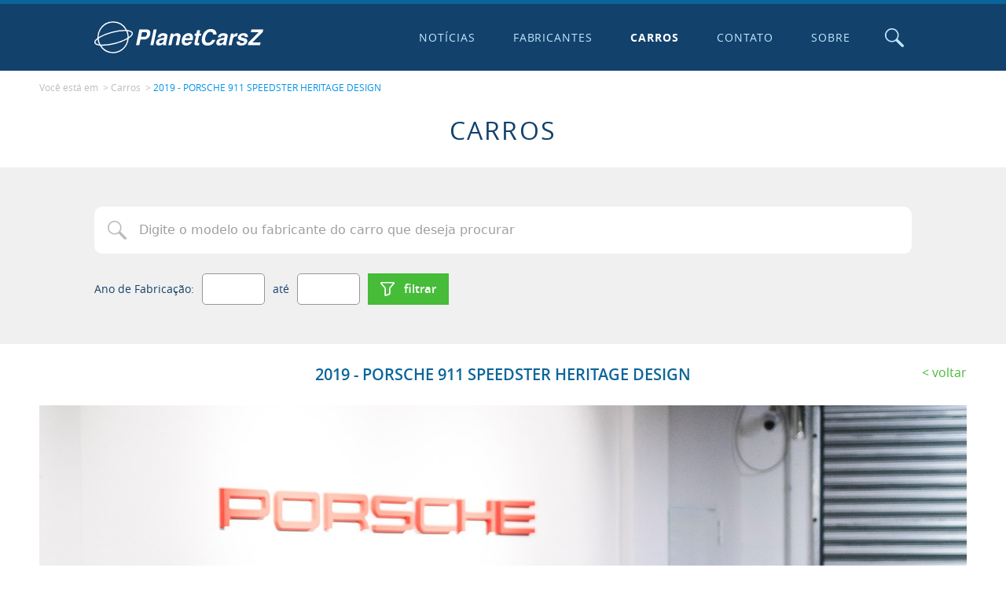

--- FILE ---
content_type: text/html; charset=utf-8
request_url: https://www.planetcarsz.com/carros/porsche-911-speedster-heritage-design-2019
body_size: 17448
content:

<!DOCTYPE html>
<html lang="pt-br">
<head>
  <link rel="stylesheet" href="/website/v1/_js/_libs/lightgallery/lightgallery-bundle.min.css">

  

<!-- Google tag (gtag.js) -->
<script async src="https://www.googletagmanager.com/gtag/js?id=G-GGF9X30PV1"></script>
<script>
  window.dataLayer = window.dataLayer || [];
  function gtag(){dataLayer.push(arguments);}
  gtag('js', new Date());

  gtag('config', 'G-GGF9X30PV1');
</script>

<script data-ad-client="ca-pub-1389087452816352" async src="https://pagead2.googlesyndication.com/pagead/js/adsbygoogle.js"></script>

<meta http-equiv="X-UA-Compatible" content="IE=edge">

<meta charset="UTF-8">

<meta name="viewport" content="width=device-width, initial-scale=1, shrink-to-fit=no">

<meta name="robots" content="index, follow">

<link rel="apple-touch-icon" sizes="180x180" href="/website/v1/_favicons/apple-touch-icon.png">
<link rel="icon" type="image/png" sizes="32x32" href="/website/v1/_favicons/favicon-32x32.png">
<link rel="icon" type="image/png" sizes="16x16" href="/website/v1/_favicons/favicon-16x16.png">
<link rel="manifest" href="/website/v1/_favicons/site.webmanifest">
<link rel="mask-icon" href="/website/v1/_favicons/safari-pinned-tab.svg" color="#0a659b">
<link rel="shortcut icon" href="/website/v1/favicon.ico">
<meta name="msapplication-TileColor" content="#0a659b">
<meta name="msapplication-config" content="/website/v1/_favicons/browserconfig.xml">
<meta name="theme-color" content="#0a659b">


<link rel="stylesheet" href="/website/v1/_css/main.min.css">


<script src="/website/v1/_js/_min/Core.min.js"></script>

<script>
  
  'use strict';
  Object.defineProperty(window, 'rootPath', { value: '/', writable: false });
  Object.defineProperty(window, 'redirectURL', { value: '', writable: false });
  Object.defineProperty(window, 'uinfo_iv', { value: 'qYQsRVqpC4rcknoP', writable: false });
  Object.defineProperty(window, 'uinfo_key', { value: 'wVFKBejaW6nxFuyZ', writable: false });

  Object.defineProperty(window, 'linkCarrosFabricacaoAnoInicialFinal', {
    value: '/carros-fabricados-de-{0}-ate-{1}',
    writable: false
  });

  Object.defineProperty(window, 'linkCarrosFabricacaoAnoExato', {
    value: '/carros-fabricados-em-{0}',
    writable: false
  });

  Object.defineProperty(window, 'linkCarrosFabricacaoAnoFinal', {
    value: '/carros-fabricados-ate-{0}',
    writable: false
  });

  Object.defineProperty(window, 'linkCarrosFabricacaoAnoInicial', {
    value: '/carros-fabricados-a-partir-de-{0}',
    writable: false
  });

  
  Object.defineProperty(window, 'linkCarros', {
    value: '/carros',
    writable: false
  });
  
</script>


  <title>2019 - PORSCHE 911 SPEEDSTER HERITAGE DESIGN | Fabricante PORSCHE | PlanetCarsZ</title>
  <meta name="description" content="Coincidindo com o 70&#186; anivers&#225;rio da Porsche, a marca alem&#227; lan&#231;ou uma edi&#231;&#227;o especial do seu carro mais emblem&#225;tico, o Porsche 911. Este modelo...">

  <meta property='og:title' content='2019 - PORSCHE 911 SPEEDSTER HERITAGE DESIGN | Fabricante PORSCHE | PlanetCarsZ'><meta property='og:type' content='website'><meta property='og:description' content='Coincidindo com o 70&#186; anivers&#225;rio da Porsche, a marca alem&#227; lan&#231;ou uma edi&#231;&#227;o especial do seu carro mais emblem&#225;tico, o Porsche 911. Este modelo...'><meta name='twitter:card' content='summary_large_image'><meta name='twitter:title' content='2019 - PORSCHE 911 SPEEDSTER HERITAGE DESIGN | Fabricante PORSCHE | PlanetCarsZ'><meta name='twitter:description' content='Coincidindo com o 70&#186; anivers&#225;rio da Porsche, a marca alem&#227; lan&#231;ou uma edi&#231;&#227;o especial do seu carro mais emblem&#225;tico, o Porsche 911. Este modelo...'><meta property='og:image' content='https://www.planetcarsz.com/assets/uploads/2021/03/PORSCHE 911 SPEEDSTER HERITAGE DESIGN 2019 01.jpg'><meta name='twitter:image' content='https://www.planetcarsz.com/assets/uploads/2021/03/PORSCHE 911 SPEEDSTER HERITAGE DESIGN 2019 01.jpg'><meta property='og:url' content='https://www.planetcarsz.com/carros/porsche-911-speedster-heritage-design-2019'><meta property='fb:app_id' content='972497696650262'>
  

  <script src="/website/v1/_js/_libs/lightgallery/lightgallery-bunde.min.js"></script>
  <script src="/website/v1/_js/_min/Gallery.min.js"></script>
</head>

<body class="body-carros--post body-carros">
  <svg xmlns="http://www.w3.org/2000/svg" xmlns:xlink="http://www.w3.org/1999/xlink" class="sr-only" version="1.1" aria-hidden="true">
  <symbol id="icon-circle-placeholder" viewBox="0 0 24 24">
    <circle cx="12" cy="12" r="12" />
  </symbol>

  <symbol id="icon-loading" viewBox="0 0 24 24">
    <path d="M12 0C5.383 0 0 5.383 0 12h2.49c0-5.244 4.266-9.51 9.51-9.51 5.245 0 9.511 4.266 9.511 9.51H24c0-6.617-5.383-12-12-12z" />
  </symbol>

  <symbol id="logo" viewBox="0 0 208 39">
    <path d="M23.127.248A19.253 19.253 0 006.49 9.773a19.26 19.26 0 00-2.615 10.489C.935 22.38-.379 24.413.095 26.195c.495 1.844 2.78 3.004 6.63 3.407a19.26 19.26 0 0016.351 9.15c10.092-.004 18.473-7.79 19.22-17.854 3.875-2.44 5.656-4.789 5.112-6.822-.518-1.937-3.016-3.115-7.224-3.459A19.25 19.25 0 0023.127.248zm-.145 1.402h.157a17.847 17.847 0 0115.382 8.873A63.296 63.296 0 0021.77 12.74a62.608 62.608 0 00-15.897 6.205c-.215.128-.398.257-.602.385A17.836 17.836 0 0118.59 2.238a17.98 17.98 0 014.392-.588zm120.6 7.762c-2.172 0-4.153.626-5.951 1.87-1.777 1.243-3.11 2.935-4.002 5.07-.907 2.134-1.361 4.227-1.361 6.271 0 2.204.612 3.921 1.84 5.148 1.227 1.212 2.936 1.817 5.124 1.817 2.189 0 4.136-.605 5.844-1.817 1.724-1.211 3.053-2.96 3.977-5.255h-4.004c-.48 1.174-1.158 2.07-2.028 2.695-.853.603-1.842.906-2.962.906-1.175 0-2.08-.356-2.721-1.066-.625-.731-.936-1.773-.936-3.123 0-1.244.24-2.571.721-3.975.48-1.404 1.201-2.6 2.162-3.576.977-.998 2.173-1.494 3.576-1.494 1.121 0 1.985.256 2.588.773.603.518.924 1.361.961 2.535h4.002l.027-.187.028-.373v-.188c0-1.174-.267-2.213-.801-3.12-.518-.908-1.296-1.618-2.348-2.136-1.03-.517-2.279-.775-3.736-.775zm-88.143.508l-4.082 19.16h4.002l1.47-6.912h4.694c1.404 0 2.68-.363 3.817-1.094a7.63 7.63 0 002.695-2.88 7.958 7.958 0 00.988-3.844c0-1.425-.427-2.518-1.28-3.282-.855-.763-2.003-1.148-3.444-1.148h-8.86zm17.614 0l-4.084 19.16h3.736L76.79 9.92h-3.736zm120.297 0l-.721 3.389h9.633L189.72 25.69l-.721 3.39h14.97l.721-3.39h-10.087l12.728-12.623L208 9.92h-14.65zm-66.793 1.121l-.828 3.842h-1.92l-.56 2.67h1.919l-1.84 8.644c-.07.32-.107.652-.107.989 0 .73.255 1.254.773 1.574.518.32 1.426.48 2.723.48.678 0 1.35-.015 2.027-.052l.613-2.83a9.88 9.88 0 01-.826.054c-.496 0-.855-.038-1.068-.107a.461.461 0 01-.293-.453c0-.16.053-.492.16-.989l1.574-7.31h2.323l.56-2.67h-2.322l.828-3.842h-3.736zm-89.063.854c.408 0 .808.008 1.201.02.2.005.38.024.575.034a17.84 17.84 0 011.09 3.026c.438 1.671.632 3.4.574 5.127-3.62 2.165-8.983 4.392-15.563 6.078a61.709 61.709 0 01-16.564 2.168c-.427-.015-.83-.042-1.227-.073a17.84 17.84 0 01-2.252-7.328c3.575-2.4 9.423-4.978 16.803-6.87a64.357 64.357 0 0115.363-2.182zm3.375.187c2.956.35 4.85 1.182 5.16 2.344.327 1.227-1.017 2.94-3.683 4.765a19.281 19.281 0 00-.62-4.578 19.244 19.244 0 00-.857-2.531zm17.854 1.147h3.308c.998 0 1.723.144 2.188.427.48.267.72.737.72 1.414 0 .945-.282 1.815-.853 2.616-.55.784-1.494 1.173-2.828 1.173H57.52l1.202-5.63zm26.47 1.28c-2.118 0-3.734.401-4.855 1.202-1.12.8-1.96 2.054-2.51 3.762h3.604c.25-.71.586-1.216 1.013-1.52.443-.304 1.014-.455 1.707-.455.764 0 1.309.107 1.63.32a.962.962 0 01.507.881c0 .465-.107.812-.32 1.041-.198.214-.47.363-.828.453-.337.07-.95.173-1.842.295l-1.895.266c-1.638.23-2.945.838-3.922 1.814-.998.998-1.494 2.28-1.494 3.844 0 .923.32 1.665.961 2.215.64.55 1.509.826 2.614.826 1.014 0 1.884-.16 2.615-.48.73-.337 1.532-.865 2.402-1.575-.037.465-.053.765-.053.909 0 .09.016.346.053.773h4.03l.107-.56a.686.686 0 01-.4-.293c-.07-.16-.108-.4-.108-.721 0-.358.053-.747.16-1.174l1.629-7.686c.053-.25.08-.57.08-.96 0-1.052-.454-1.842-1.361-2.375-.908-.534-2.083-.801-3.524-.801zm16.92 0c-1.974 0-3.566.817-4.777 2.456h-.053l.426-2.082h-3.576L91.119 29.08h3.735l1.734-8.166c.213-1.03.652-1.831 1.308-2.402.657-.571 1.431-.854 2.323-.854 1.318 0 1.974.55 1.974 1.654 0 .39-.064.855-.187 1.39l-1.787 8.378h3.734l2.082-9.793c.09-.41.133-.827.133-1.254 0-1.12-.363-1.987-1.094-2.59-.731-.624-1.717-.933-2.96-.933zm14.09 0c-1.777 0-3.326.455-4.644 1.362-1.297.891-2.295 2.091-2.989 3.602-.677 1.494-1.013 3.123-1.013 4.884 0 1.692.48 2.96 1.441 3.815.977.854 2.411 1.281 4.295 1.281 1.548 0 2.963-.4 4.244-1.201 1.281-.817 2.267-1.93 2.961-3.334h-3.842c-.25.496-.63.88-1.148 1.146-.497.267-1.025.4-1.574.4-1.799 0-2.696-.842-2.696-2.534 0-.358.027-.667.08-.934h9.74c.305-1.158.456-2.242.456-3.256 0-1.692-.466-2.978-1.389-3.869-.907-.907-2.214-1.361-3.922-1.361zm43.123 0c-2.119 0-3.736.401-4.857 1.202-1.121.8-1.958 2.054-2.508 3.762h3.601c.251-.71.59-1.216 1.016-1.52.443-.304 1.013-.455 1.707-.455.763 0 1.307.107 1.627.32a.962.962 0 01.508.881c0 .465-.107.812-.32 1.041-.198.214-.469.363-.827.453-.336.07-.95.173-1.841.295l-1.895.266c-1.638.23-2.947.838-3.924 1.814-.998.998-1.494 2.28-1.494 3.844 0 .923.32 1.665.961 2.215.64.55 1.51.826 2.615.826 1.014 0 1.884-.16 2.616-.48.73-.337 1.532-.865 2.402-1.575-.038.465-.055.765-.055.909 0 .09.017.346.055.773h4.03l.105-.56a.686.686 0 01-.4-.293c-.07-.16-.106-.4-.106-.721 0-.358.053-.747.16-1.174l1.627-7.686c.053-.25.08-.57.08-.96 0-1.052-.454-1.842-1.361-2.375-.908-.534-2.08-.801-3.522-.801zm16.518 0c-.838 0-1.59.203-2.268.614-.678.39-1.414 1.131-2.215 2.215h-.052l.505-2.455h-3.576l-3.015 14.197h3.736l1.574-7.392c.267-1.265.763-2.145 1.494-2.641.748-.496 1.656-.748 2.723-.748.48 0 .812.015.988.053l.826-3.79a6.617 6.617 0 00-.72-.052zm7.818 0c-1.532 0-2.818.295-3.869.882-1.03.587-1.799 1.317-2.295 2.187-.48.854-.72 1.709-.72 2.563 0 .87.358 1.585 1.068 2.134.73.534 1.91.944 3.549 1.227 1.083.197 1.867.402 2.347.615.48.214.72.49.72.826 0 .465-.249.865-.745 1.202-.497.32-1.164.48-2.002.48-1.777 0-2.668-.534-2.668-1.602l.053-.48h-3.842c-.07.283-.108.615-.108.988 0 1.265.517 2.23 1.547 2.908 1.052.678 2.525 1.014 4.43 1.014 1.478 0 2.76-.267 3.844-.8 1.104-.534 1.948-1.227 2.535-2.08.587-.87.88-1.773.88-2.696 0-.945-.346-1.681-1.04-2.215-.678-.534-1.777-.96-3.309-1.281-1.19-.251-2.065-.47-2.615-.668-.534-.198-.8-.465-.8-.8 0-.465.213-.837.64-1.12.443-.304 1.108-.455 2-.455.73 0 1.265.124 1.601.375.337.23.508.65.508 1.254v.24h3.682a8.58 8.58 0 00.027-.695c0-1.105-.336-2.011-1.014-2.721-.39-.41-.961-.72-1.709-.934-.747-.23-1.643-.347-2.695-.347zm-68.18 3.07c.732 0 1.296.224 1.707.667.411.443.614 1.025.614 1.734 0 .214-.016.412-.053.588h-5.791c.64-1.99 1.816-2.99 3.523-2.99zm-74.687 4.2c-1.634 12.673-15.673 19.567-26.7 13.11a17.842 17.842 0 01-5.597-5.159c.09.003.169.01.26.012.404.02.818.024 1.24.024a65.995 65.995 0 0015.732-2.237 62.614 62.614 0 0015.065-5.75zm-36.783.133a19.265 19.265 0 001.87 6.176c-2.53-.395-4.123-1.188-4.41-2.25-.276-1.035.647-2.42 2.54-3.926zm81.582.256l-.373 1.789c-.123.55-.401 1.051-.828 1.494a4.25 4.25 0 01-1.44.986c-.534.23-1.041.348-1.521.348s-.866-.091-1.149-.267c-.283-.177-.426-.533-.426-1.067 0-.64.223-1.174.666-1.601.443-.443 1.298-.758 2.563-.934.496-.07.977-.176 1.441-.32.48-.144.837-.284 1.067-.428zm74.133 0l-.373 1.789c-.123.55-.402 1.051-.829 1.494-.41.427-.891.757-1.441.986-.534.23-1.041.348-1.522.348-.48 0-.863-.091-1.146-.267-.283-.177-.428-.533-.428-1.067 0-.64.225-1.174.668-1.601.443-.443 1.298-.758 2.563-.934.496-.07.975-.176 1.44-.32.48-.144.838-.284 1.068-.428z" />
  </symbol>

  <symbol id="icon-search" viewBox="0 0 24 24">
    <path d="M22.388 24a1.6 1.6 0 01-1.141-.473l-7.468-7.464h-.01a8.803 8.799 0 112.301-2.3.018.018 0 00-.01 0l7.467 7.464a1.614 1.614 0 01-1.14 2.755zM8.807 1.541a7.271 7.268 0 000 14.535h.01a7.271 7.268 0 000-14.535z" />
  </symbol>

  <symbol id="icon-times" viewBox="0 0 24 24">
    <path d="M24 3.425L15.422 12 24 20.575 20.575 24 12 15.422 3.425 24 0 20.575 8.578 12 0 3.425 3.425 0 12 8.578 20.575 0z" />
  </symbol>

  <symbol id="icon-plus" viewBox="0 0 24 24">
    <path d="M10 0v10H0v4h10v10h4V14h10v-4H14V0h-4z"/>
  </symbol>

  <symbol id="icon-filter" viewBox="0 0 24 24">
    <path d="M2.075 0C1.313 0 .605.407.22 1.065l-.006.01-.005.01A1.836 1.836 0 00.47 3.16l6.45 7.415H6.92a.447.447 0 01.11.298V22.35c.012.57.322 1.093.814 1.378.283.166.602.26.93.272h.02c.218-.001.434-.04.638-.116h.002l6.411-2.443a1.673 1.673 0 001.129-1.53v-9.017a.568.568 0 01.122-.335l6.437-7.399.002-.002a1.836 1.836 0 00.257-2.073l-.002-.006-.002-.004A2.075 2.075 0 0021.912.001zm19.436 2.13l-6.145 7.067h-.002a2.58 2.58 0 00-.63 1.665V19.553l-5.464 2.08V10.867A2.575 2.575 0 008.638 9.2L2.5 2.14z" />
  </symbol>

  <symbol id="icon-grid" viewBox="0 0 24 24">
    <path d="M0 0v6h6V0H0zm9 0v6h6V0H9zm9 0v6h6V0h-6zM0 9v6h6V9H0zm9 0v6h6V9H9zm9 0v6h6V9h-6zM0 18v6h6v-6H0zm9 0v6h6v-6H9zm9 0v6h6v-6h-6z" />
  </symbol>

  <symbol id="icon-list" viewBox="0 0 24 24">
    <path d="M0 0v6h24V0H0zm0 9v6h24V9H0zm0 9v6h24v-6H0z" />
  </symbol>

  <symbol id="icon-twitter" viewBox="0 0 24 24">
    <path d="M23.953 4.57a10 10 0 01-2.825.775 4.958 4.958 0 002.163-2.723c-.951.555-2.005.96-3.127 1.184a4.92 4.92 0 00-8.384 4.482C7.69 8.095 4.067 6.13 1.64 3.162a4.822 4.822 0 00-.666 2.475c0 1.71.87 3.213 2.188 4.096a4.904 4.904 0 01-2.228-.616v.06a4.923 4.923 0 003.946 4.827 4.996 4.996 0 01-2.212.085 4.936 4.936 0 004.604 3.417 9.867 9.867 0 01-6.102 2.105c-.39 0-.779-.023-1.17-.067a13.995 13.995 0 007.557 2.21c9.053 0 13.998-7.497 13.998-13.986 0-.21 0-.42-.015-.63A9.935 9.935 0 0024 4.59z" />
  </symbol>

  <symbol id="icon-whatsapp" viewBox="0 0 24 24">
    <path d="M17.472 14.382c-.297-.149-1.758-.867-2.03-.967-.273-.099-.471-.148-.67.15-.197.297-.767.966-.94 1.164-.173.199-.347.223-.644.075-.297-.15-1.255-.463-2.39-1.475-.883-.788-1.48-1.761-1.653-2.059-.173-.297-.018-.458.13-.606.134-.133.298-.347.446-.52.149-.174.198-.298.298-.497.099-.198.05-.371-.025-.52-.075-.149-.669-1.612-.916-2.207-.242-.579-.487-.5-.669-.51a12.8 12.8 0 00-.57-.01c-.198 0-.52.074-.792.372-.272.297-1.04 1.016-1.04 2.479 0 1.462 1.065 2.875 1.213 3.074.149.198 2.096 3.2 5.077 4.487.709.306 1.262.489 1.694.625.712.227 1.36.195 1.871.118.571-.085 1.758-.719 2.006-1.413.248-.694.248-1.289.173-1.413-.074-.124-.272-.198-.57-.347m-5.421 7.403h-.004a9.87 9.87 0 01-5.031-1.378l-.361-.214-3.741.982.998-3.648-.235-.374a9.86 9.86 0 01-1.51-5.26c.001-5.45 4.436-9.884 9.888-9.884 2.64 0 5.122 1.03 6.988 2.898a9.825 9.825 0 012.893 6.994c-.003 5.45-4.437 9.884-9.885 9.884m8.413-18.297A11.815 11.815 0 0012.05 0C5.495 0 .16 5.335.157 11.892c0 2.096.547 4.142 1.588 5.945L.057 24l6.305-1.654a11.882 11.882 0 005.683 1.448h.005c6.554 0 11.89-5.335 11.893-11.893a11.821 11.821 0 00-3.48-8.413z" />
  </symbol>

  <symbol id="icon-facebook" viewBox="0 0 24 24">
    <path d="M24 12.072c0-6.626-5.373-12-12-12s-12 5.373-12 12c0 5.99 4.388 10.955 10.125 11.854v-8.385H7.078v-3.47h3.047V9.43c0-3.007 1.792-4.669 4.533-4.669 1.312 0 2.686.235 2.686.235v2.953H15.83c-1.491 0-1.956.925-1.956 1.874v2.25h3.328l-.532 3.47h-2.796v8.385C19.612 23.027 24 18.061 24 12.073z" />
  </symbol>

  <symbol id="icon-email" viewBox="0 0 24 24">
    <path d="M2.694 3.918A2.7 2.7 0 000 6.612v10.776a2.7 2.7 0 002.694 2.694h18.612A2.7 2.7 0 0024 17.388V6.612a2.7 2.7 0 00-2.694-2.694zm0 1.47h18.612c.677 0 1.225.547 1.225 1.224v10.776c0 .677-.548 1.224-1.225 1.224H2.694a1.223 1.223 0 01-1.225-1.224V6.612c0-.677.548-1.224 1.225-1.224zM2.558 6.87a.734.734 0 00-.28 1.327l8.035 5.497c.51.35 1.1.526 1.687.526s1.177-.176 1.688-.526l8.033-5.497a.739.739 0 00.192-1.02.74.74 0 00-1.022-.193l-8.034 5.497a1.503 1.503 0 01-1.714 0L3.109 6.985a.731.731 0 00-.551-.114z" />
  </symbol>

  <symbol id="icon-chevron-up" viewBox="0 0 24 24">
    <path d="M24 17.165a1.714-1.714 0 00-.502-1.234L13.212 5.645a1.714-1.714 0 00-2.424 0L.502 15.931a1.714-1.714 0 000 2.424 1.714-1.714 0 002.424 0L12 9.28l9.074 9.074a1.714-1.714 0 002.424 0 1.714-1.714 0 00.502-1.19z" />
  </symbol>

  <symbol id="icon-chevron-right" viewBox="0 0 24 24">
    <path d="M6.835 0A-1.714 1.714 0 018.07.502l10.286 10.286a-1.714 1.714 0 010 2.424L8.069 23.498a-1.714 1.714 0 01-2.424 0-1.714 1.714 0 010-2.424L14.72 12 5.645 2.926a-1.714 1.714 0 010-2.424A-1.714 1.714 0 016.835 0z" />
  </symbol>

  <symbol id="icon-chevron-down" viewBox="0 0 24 24">
    <path d="M24 6.835a1.714 1.714 0 01-.502 1.234L13.212 18.355a1.714 1.714 0 01-2.424 0L.502 8.069a1.714 1.714 0 010-2.424 1.714 1.714 0 012.424 0L12 14.72l9.074-9.074a1.714 1.714 0 012.424 0A1.714 1.714 0 0124 6.835z" />
  </symbol>

  <symbol id="icon-chevron-left" viewBox="0 0 24 24">
    <path d="M17.165 0a1.714 1.714 0 00-1.234.502L5.645 10.788a1.714 1.714 0 000 2.424l10.286 10.286a1.714 1.714 0 002.424 0 1.714 1.714 0 000-2.424L9.28 12l9.074-9.074a1.714 1.714 0 000-2.424A1.714 1.714 0 0017.165 0z" />
  </symbol>

  <symbol id="icon-send" viewBox="0 0 24 24">
    <path d="M15.738 24h-.078a1.835 1.835 0 01-1.718-1.234l-3.38-9.156a.28.28 0 00-.153-.151l-9.172-3.215A1.891 1.891 0 01.001 8.4a1.86 1.86 0 011.34-1.763L21.572.086A1.818 1.818 0 0122.128 0a1.885 1.885 0 011.368.6 1.928 1.928 0 01.414 1.881l-6.437 20.2A1.848 1.848 0 0115.738 24zM22.09 2.909L12.074 13.025l3.391 9.16a.24.24 0 00.227.169.29.29 0 00.045 0h.018a.253.253 0 00.24-.176l6.099-19.267zm-1.553-.74L1.796 8.238c-.19.049-.19.15-.19.225a.206.206 0 00.16.218l9.118 3.188 9.658-9.7z" />
  </symbol>

  <symbol id="icon-arrow-left" viewBox="0 0 24 24">
    <path d="M8.236 4.735a-1 1 0 01.737.293-1 1 0 010 1.414L4.414 11H22a-1 1 0 011 1-1 1 0 01-1 1H4.414l4.559 4.559a-1 1 0 010 1.414-1 1 0 01-1.415 0l-6.265-6.266a-1 1 0 010-1.414l6.265-6.265a-1 1 0 01.678-.293z" />
  </symbol>

  <symbol id="icon-video" viewBox="0 0 24 24">
    <path d="M1.633 19A1.633 1.556 0 010 17.444V6.556A1.633 1.556 0 011.633 5h13.062a1.633 1.556 0 011.633 1.556v10.888A1.633 1.556 0 0114.695 19zm20.801-1.279l-3.218-1.773V8.052l3.218-1.773c.859-.476 1.561-.094 1.566.868v9.713c0 .672-.358 1.064-.874 1.064a1.391 1.325 0 01-.692-.203z" />
  </symbol>
</svg>


  <div class="sticky-footer">
    

<script src="/website/v1/_js/_min/Top.min.js"></script>

<header id="top" class="top sticky-footer__item">
  <div class="top-main container">
    

    <a href="/" class="top-logo" title="Ir para a p&aacute;gina inicial">
      <span class="logo">
        <span class="sr-only">
          Ir para a p&aacute;gina inicial
        </span>

        <svg class="logo__icon">
          <use xlink:href="#logo"/>
        </svg>
      </span>
    </a>

    

    <button type="button" id="top-burger" class="top-burger" title="Navega&ccedil;&atilde;o principal">
      <span class="sr-only">Navega&ccedil;&atilde;o principal</span>

      <span class="top-burger__bar"></span>
    </button>

    <nav id="navigation" class="navigation">
      <ul class="navigation__list">
        
        <li class="navigation__item">
          <a href="/noticias-de-carros" class="navigation__link" >
            Notícias
          </a>
        </li>
        
        <li class="navigation__item">
          <a href="/fabricantes-de-carros" class="navigation__link" >
            Fabricantes
          </a>
        </li>
        
        <li class="navigation__item">
          <a href="/carros" class="navigation__link" >
            Carros
          </a>
        </li>
        
        <li class="navigation__item">
          <a href="/contato" class="navigation__link" >
            Contato
          </a>
        </li>
        
        <li class="navigation__item">
          <a href="/sobre" class="navigation__link" >
            Sobre
          </a>
        </li>
        
      </ul>
    </nav>

    <script>
      (function() {
        const topBurger = new TopBurger();

        CoreUtil.breadcrumb($('#navigation').find('.navigation__link'), location.pathname).addClass('is-current');
      })();
    </script>

    

    <button type="button" id="top-toggle-search" class="top-toggle-search" title="Abrir o campo de pesquisa">
      <span class="sr-only">Abrir o campo de pesquisa</span>

      <svg class="top-toggle-search__icon">
        <use xlink:href="#icon-search" />
      </svg>
    </button>
  </div>

  <div id="top-search" class="top-search">
    
    <button type="button" id="top-search-close" class="top-search__close" title="Fechar">
      <span class="sr-only">Fechar</span>

      <svg class="top-search__close-icon">
        <use xlink:href="#icon-times"/>
      </svg>
    </button>

    <div class="top-search__wrapper">
      <form id="top-search-form" class="top-search__form container" name="top-search-form" role="search">
        <p class="top-search__heading">
          <svg>
            <use xlink:href="#icon-search" />
          </svg>
          Busca
        </p>

        

        <fieldset id="top-search-form-options" class="top-search-options" data-legend="Fazer a pesquisa em:">
          <legend class="sr-only">
            Fazer a pesquisa em:
          </legend>

          

            <label for="cmpBuscarPorNoticias" class="top-search-options__option">
              <input type="radio" id="cmpBuscarPorNoticias" name="cmpBuscarPor" value="noticias" data-url="/noticias-de-carros">

              Not&iacute;cias
            </label>
          

            <label for="cmpBuscarPorCarros" class="top-search-options__option">
              <input type="radio" id="cmpBuscarPorCarros" name="cmpBuscarPor" value="noticias" data-url="/carros">

              Carros
            </label>
          

            <label for="cmpBuscarPorFabricantes" class="top-search-options__option">
              <input type="radio" id="cmpBuscarPorFabricantes" name="cmpBuscarPor" value="noticias" data-url="/fabricantes-de-carros">

              Fabricantes
            </label>
          
        </fieldset>

        <div id="top-search-form-search" style="display: none;">
          

          <label for="cmpBusca" class="sr-only">
            Digite a palavra chave para fazer a busca no site
          </label>

          <input type="search" id="cmpBusca" class="top-search__field textfield" name="s" placeholder="Digite a palavra chave para fazer a busca no site">

          <button id="top-search-submit" class="top-search__submit btn--full btn--primary btn">
            <svg class="btn__icon">
              <use xlink:href="#icon-search" />
            </svg>

            <span class="btn__text">
              Pesquisar
            </span>
          </button>
          <script>
            $('#top-search-form').submit(function() {
              location.href = $('[name^=cmpBuscarPor]:checked').attr('data-url') + '?s='+ encodeURIComponent($('#cmpBusca').val())
              return false
            })
          </script>
        </div>
      </form>
    </div>
  </div>

  <script>
    const topSearchEnableSearch = new TopSearchEnableSearch();
    const topSearchToggle = new TopSearchToggle();
  </script>
</header>


    <main class="sticky-footer__content">
      <nav class="breadcrumb container--lg container section-space-y--half-top section-space-y--bottom">
        <p class="breadcrumb__desc">
          Voc&ecirc; est&aacute; em
        </p>

        <ol class="breadcrumb__list">
          <li class="breadcrumb__item">
            
              <a class="breadcrumb__link" href="/carros">Carros</a>
            
          </li>

          <li class="breadcrumb__item">
            <a class="breadcrumb__link" href="/carros/porsche-911-speedster-heritage-design-2019">
              2019 - PORSCHE 911 SPEEDSTER HERITAGE DESIGN
            </a>
          </li>
        </ol>
      </nav>

      <h1 class="page-title">
        Carros
      </h1>

      <script src='/website/v1/_js/_min/FormBundle.min.js'></script>

<script src="/website/v1/_js/_min/Livesearch.min.js"></script>
<script src="/website/v1/_js/_libs/tagmanager/tagmanager.min.js"></script>
<script src="/website/v1/_js/_min/EmailShare.min.js"></script>

<form id="carros-search-form" class="page-search section-space-y" name="carros-search-form" role="search" action="/carros">
  <div class="container">
    

    <label for="cmpPageBusca" class="sr-only">
      Digite o modelo ou fabricante do carro que deseja procurar
    </label>

    <div class="livesearch">
      <div class="livesearch__search">
        <input type="search" id="cmpPageBusca" class="livesearch__field page-search__field textfield--icon-search textfield" name="s" placeholder="Digite o modelo ou fabricante do carro que deseja procurar" value="">

        <svg class="livesearch__loading loading-svg">
          <use xlink:href="#icon-loading" />
        </svg>
      </div>

      <div class="livesearch__results">
        <div class="livesearch__category--carros livesearch__category">
          <h3 class="livesearch__categoryHeading">
            Carros
          </h3>

          <ul class="livesearch__categoryList"></ul>
        </div>

        <div class="livesearch__category--fabricantes livesearch__category">
          <h3 class="livesearch__categoryHeading">
            Fabricantes
          </h3>

          <ul class="livesearch__categoryList"></ul>
        </div>

        <p class="livesearch__message"></p>
      </div>
    </div>

    <div class="carros-date-filter section-space-y--top">
      <div class="carros-date-filter__cell--full carros-date-filter__cell">
        Ano de Fabrica&ccedil;&atilde;o:
      </div>

      <div class="carros-date-filter__cell--field carros-date-filter__cell">
        <input type="text" id="anoFabricacaoInicial" class="carros-date-filter__field" name="de" inputmode="numeric" maxlength="4" value="">
      </div>

      <div class="carros-date-filter__cell">at&eacute;</div>

      <div class="carros-date-filter__cell--field carros-date-filter__cell">
        <input type="text" id="anoFabricacaoFinal" class="carros-date-filter__field" name="ate" inputmode="numeric" maxlength="4" value="">
      </div>

      <div class="carros-date-filter__cell--full carros-date-filter__cell">
        <button class="page-search__submit btn--primary btn">
          <svg class="btn__icon">
            <use xlink:href="#icon-filter" />
          </svg>

          <span class="btn__text">
            Filtrar
          </span>
        </button>
      </div>
    </div>
  </div>
</form>

<script>
  new Livesearch({
    urlRequest: '/website/v1/_json/json-busca-carros-fabricantes.aspx?searchByFabricantesCarros=true'
  });

  const yearsFilter = new YearsFilter({
    fromYearSelector: '#anoFabricacaoInicial',
    toYearSelector: '#anoFabricacaoFinal'
  })

  const carsManufacturersForm = new CarsManufacturersForm({
    yearsFilter: yearsFilter
  })
</script>


      <article class="container--lg container">
        <header class="post-header">
          <div class="post-header__cell--heading post-header__cell">
            <h2 class="post-header__heading section-title">
              2019 - PORSCHE 911 SPEEDSTER HERITAGE DESIGN
              
            </h2>
          </div>

          <div class="post-header__cell--back post-header__cell">
            <a href="/carros" class="post-header__back back">
              Voltar
            </a>
          </div>
        </header>

        <section>
          
          <figure class="section-space-y">
            <img src="/assets/uploads/2021/03/PORSCHE 911 SPEEDSTER HERITAGE DESIGN 2019 01.jpg" class="block mx-auto" alt="PORSCHE 911 SPEEDSTER HERITAGE DESIGN">
          </figure>
          

          <div class="content">
            <p>Coincidindo com o 70º aniversário da Porsche, a marca alemã lançou uma edição especial do seu carro mais emblemático, o Porsche 911. Este modelo tinha também a honra de ser a última versão fabricada sobre a geração 991 do 911. O Porsche 991 Speedster teve uma produção limitada a 1.948 unidades e estava baseado no GT3. Agora, um Porsche 911 Speedster Heritage Design de 2019 está sendo leiloado e os interessados têm a oportunidade de dirigir um carro praticamente novo.</p><p>O Speedster toma uma carroceria conversível do 991 e acrescenta uma grande tampa de fibra de carbono para o motor. Do mesmo material são feitos o capô, os para-choques, os para-lamas, as portas e as molduras interiores. O para-brisa foi encurtado e inclinado, e o teto retrátil de lona se dobra em apenas alguns segundos, ficando totalmente coberto pela tampa traseira com dupla corcova.</p><p>O motor do 991 Speedster é uma unidade boxer de 6 cilindros e 4.0 litros de aspiração natural que entrega 510 cv de potência e 470 Nm de torque máximo. Estava disponível unicamente com transmissão manual de 6 velocidades, sendo capaz de acelerar de 0 a 100 km/h em 3.6 segundos e atingir uma velocidade máxima de 310 km/h.</p><p>Em relação ao carro que está sendo leiloado atualmente pela RM Sotheby’s, trata-se do número 217 da série limitada. Foi entregue novo em Luxemburgo em agosto de 2019 e está equipado com o pacote Heritage Design inspirado no mundo da competição. Seu exterior apresenta a pintura Silver Metallic com a parte frontal em branco e o número 66 de corridas. Também exibe rodas de 20 polegadas com bloqueio central.</p><p>O interior deste Porsche 911 Speedster Heritage Design de 2019 conta com bancos de couro Cognac com o volante, o painel e o console central em couro preto. Outros opcionais incluem um tanque de combustível de 90 litros, um sistema de elevação frontal, faróis LED e pacote Sport Chrono, entre outros.</p><p>Desde sua entrega há más de um ano e meio, este 911 Speedster rodou menos de 650 quilômetros. Encontra-se em um estado de conservação excepcional. A venda está sendo realizada através de um leilão online até o próximo dia 24 de março. Hoje, o lance mais alto está em 145.000 euros.</p>
          </div>
        </section>

        <footer class="section-space-y--double">
          <div class="share">
            <h2 class="share__heading">
              Compartilhe:
            </h2>

            <ul class="share__socials">
              <li class="share__socials-item">
                <a href="https://facebook.com/dialog/feed?app_id=972497696650262&link=https%3a%2f%2fwww.planetcarsz.com%2fcarros%2fporsche-911-speedster-heritage-design-2019" class="share__socials-link--facebook share__socials-link" title="Facebook">
                  <span class="sr-only">Facebook</span>

                  <svg class="share__socials-icon">
                    <use xlink:href="#icon-facebook" />
                  </svg>
                </a>
              </li>

              <li class="share__socials-item">
                <a href="https://twitter.com/share?url=https%3a%2f%2fwww.planetcarsz.com%2fcarros%2fporsche-911-speedster-heritage-design-2019&text=Coincidindo+com+o+70%c2%ba+anivers%c3%a1rio+da+Porsche%2c+a+marca+alem%c3%a3+lan%c3%a7ou+uma+edi%c3%a7%c3%a3o+especial+do+seu+carro+mais+emblem%c3%a1tico%2c+o+Porsche+911.+Este...&hashtags=Planetcarsz%2cPorsche911SpeedsterHeritageDesign%2cPorsche" class="share__socials-link--twitter share__socials-link" title="Twitter">
                  <span class="sr-only">
                    Twitter
                  </span>

                  <svg class="share__socials-icon">
                    <use xlink:href="#icon-twitter" />
                  </svg>
                </a>
              </li>

              <li class="share__socials-item">
                <a href="https://api.whatsapp.com/send?text=Olha+que+carro+legal+que+eu+separei+para+voc%c3%aa+ver+no+site+da+PlanetCarsZ%3a+https%3a%2f%2fwww.planetcarsz.com%2fcarros%2fporsche-911-speedster-heritage-design-2019" class="share__socials-link--whatsapp share__socials-link" title="WhatsApp" target="_blank" rel="noopener">
                  <span class="sr-only">
                    WhatsApp
                  </span>

                  <svg class="share__socials-icon">
                    <use xlink:href="#icon-whatsapp" />
                  </svg>
                </a>
              </li>

              <li class="share__socials-item">
                <a href="#modal-email-share" class="share__socials-link--email share__socials-link" title="E-mail" data-js-email-share="open">
                  <span class="sr-only">
                    E-mail
                  </span>

                  <svg class="share__socials-icon">
                    <use xlink:href="#icon-email" />
                  </svg>
                </a>
              </li>
            </ul>
          </div>

          <script>
            (function () {
              const ignoreSelectors = [
                '.share__socials-link--email',
                '.share__socials-link--whatsapp'
              ];
              const $shareLinks = $('.share__socials-link').not(ignoreSelectors.join(','));

              Utils.newWindowLink($shareLinks);
            })()
          </script>
        </footer>
      </article>

      
      <section class="container--lg container">
        
          <iframe src="https://www.youtube.com/embed/47UjqxyDXLM" class="carros-video" title="YouTube video player" frameborder="0" allow="accelerometer; autoplay; clipboard-write; encrypted-media; gyroscope; picture-in-picture" allowfullscreen></iframe>
        
      </section>
      
      <section class="section-space-y--double-padding section-space-y--double bg-color-body-shade">
        <h2 class="section-title text-center uppercase semibold">
          Galeria de imagens
        </h2>

        <h3 class="text-center color-primary">
          2019 - PORSCHE 911 SPEEDSTER HERITAGE DESIGN
        </h3>

        <ul id="carros-main-gallery" class="gallery section-space-y--top">
          
          <li class="gallery__item">
            <a href="/assets/uploads/2021/03/PORSCHE 911 SPEEDSTER HERITAGE DESIGN 2019 01.jpg" class="gallery__frame" >
              <img src="/assets/uploads/2021/03/PORSCHE 911 SPEEDSTER HERITAGE DESIGN 2019 01.jpg" class="gallery__image" loading="lazy">
            </a>
          </li>
          
          <li class="gallery__item">
            <a href="/assets/uploads/2021/03/PORSCHE 911 SPEEDSTER HERITAGE DESIGN 2019 02.jpg" class="gallery__frame" >
              <img src="/assets/uploads/2021/03/PORSCHE 911 SPEEDSTER HERITAGE DESIGN 2019 02.jpg" class="gallery__image" loading="lazy">
            </a>
          </li>
          
          <li class="gallery__item">
            <a href="/assets/uploads/2021/03/PORSCHE 911 SPEEDSTER HERITAGE DESIGN 2019 03.jpg" class="gallery__frame" >
              <img src="/assets/uploads/2021/03/PORSCHE 911 SPEEDSTER HERITAGE DESIGN 2019 03.jpg" class="gallery__image" loading="lazy">
            </a>
          </li>
          
          <li class="gallery__item">
            <a href="/assets/uploads/2021/03/PORSCHE 911 SPEEDSTER HERITAGE DESIGN 2019 04.jpg" class="gallery__frame" >
              <img src="/assets/uploads/2021/03/PORSCHE 911 SPEEDSTER HERITAGE DESIGN 2019 04.jpg" class="gallery__image" loading="lazy">
            </a>
          </li>
          
          <li class="gallery__item">
            <a href="/assets/uploads/2021/03/PORSCHE 911 SPEEDSTER HERITAGE DESIGN 2019 05.jpg" class="gallery__frame" >
              <img src="/assets/uploads/2021/03/PORSCHE 911 SPEEDSTER HERITAGE DESIGN 2019 05.jpg" class="gallery__image" loading="lazy">
            </a>
          </li>
          
          <li class="gallery__item">
            <a href="/assets/uploads/2021/03/PORSCHE 911 SPEEDSTER HERITAGE DESIGN 2019 06.jpg" class="gallery__frame" >
              <img src="/assets/uploads/2021/03/PORSCHE 911 SPEEDSTER HERITAGE DESIGN 2019 06.jpg" class="gallery__image" loading="lazy">
            </a>
          </li>
          
          <li class="gallery__item">
            <a href="/assets/uploads/2021/03/PORSCHE 911 SPEEDSTER HERITAGE DESIGN 2019 07.jpg" class="gallery__frame" >
              <img src="/assets/uploads/2021/03/PORSCHE 911 SPEEDSTER HERITAGE DESIGN 2019 07.jpg" class="gallery__image" loading="lazy">
            </a>
          </li>
          
          <li class="gallery__item">
            <a href="/assets/uploads/2021/03/PORSCHE 911 SPEEDSTER HERITAGE DESIGN 2019 08.jpg" class="gallery__frame" >
              <img src="/assets/uploads/2021/03/PORSCHE 911 SPEEDSTER HERITAGE DESIGN 2019 08.jpg" class="gallery__image" loading="lazy">
            </a>
          </li>
          
          <li class="gallery__item">
            <a href="/assets/uploads/2021/03/PORSCHE 911 SPEEDSTER HERITAGE DESIGN 2019 09.jpg" class="gallery__frame" >
              <img src="/assets/uploads/2021/03/PORSCHE 911 SPEEDSTER HERITAGE DESIGN 2019 09.jpg" class="gallery__image" loading="lazy">
            </a>
          </li>
          
          <li class="gallery__item">
            <a href="/assets/uploads/2021/03/PORSCHE 911 SPEEDSTER HERITAGE DESIGN 2019 10.jpg" class="gallery__frame" >
              <img src="/assets/uploads/2021/03/PORSCHE 911 SPEEDSTER HERITAGE DESIGN 2019 10.jpg" class="gallery__image" loading="lazy">
            </a>
          </li>
          
          <li class="gallery__item">
            <a href="/assets/uploads/2021/03/PORSCHE 911 SPEEDSTER HERITAGE DESIGN 2019 11.jpg" class="gallery__frame" >
              <img src="/assets/uploads/2021/03/PORSCHE 911 SPEEDSTER HERITAGE DESIGN 2019 11.jpg" class="gallery__image" loading="lazy">
            </a>
          </li>
          
          <li class="gallery__item">
            <a href="/assets/uploads/2021/03/PORSCHE 911 SPEEDSTER HERITAGE DESIGN 2019 12.jpg" class="gallery__frame" >
              <img src="/assets/uploads/2021/03/PORSCHE 911 SPEEDSTER HERITAGE DESIGN 2019 12.jpg" class="gallery__image" loading="lazy">
            </a>
          </li>
          
          <li class="gallery__item">
            <a href="/assets/uploads/2021/03/PORSCHE 911 SPEEDSTER HERITAGE DESIGN 2019 13.jpg" class="gallery__frame" >
              <img src="/assets/uploads/2021/03/PORSCHE 911 SPEEDSTER HERITAGE DESIGN 2019 13.jpg" class="gallery__image" loading="lazy">
            </a>
          </li>
          
          <li class="gallery__item">
            <a href="/assets/uploads/2021/03/PORSCHE 911 SPEEDSTER HERITAGE DESIGN 2019 14.jpg" class="gallery__frame" >
              <img src="/assets/uploads/2021/03/PORSCHE 911 SPEEDSTER HERITAGE DESIGN 2019 14.jpg" class="gallery__image" loading="lazy">
            </a>
          </li>
          
          <li class="gallery__item">
            <a href="/assets/uploads/2021/03/PORSCHE 911 SPEEDSTER HERITAGE DESIGN 2019 15.jpg" class="gallery__frame" >
              <img src="/assets/uploads/2021/03/PORSCHE 911 SPEEDSTER HERITAGE DESIGN 2019 15.jpg" class="gallery__image" loading="lazy">
            </a>
          </li>
          
          <li class="gallery__item">
            <a href="/assets/uploads/2021/03/PORSCHE 911 SPEEDSTER HERITAGE DESIGN 2019 16.jpg" class="gallery__frame" >
              <img src="/assets/uploads/2021/03/PORSCHE 911 SPEEDSTER HERITAGE DESIGN 2019 16.jpg" class="gallery__image" loading="lazy">
            </a>
          </li>
          
          <li class="gallery__item">
            <a href="/assets/uploads/2021/03/PORSCHE 911 SPEEDSTER HERITAGE DESIGN 2019 17.jpg" class="gallery__frame" >
              <img src="/assets/uploads/2021/03/PORSCHE 911 SPEEDSTER HERITAGE DESIGN 2019 17.jpg" class="gallery__image" loading="lazy">
            </a>
          </li>
          
          <li class="gallery__item">
            <a href="/assets/uploads/2021/03/PORSCHE 911 SPEEDSTER HERITAGE DESIGN 2019 18.jpg" class="gallery__frame" >
              <img src="/assets/uploads/2021/03/PORSCHE 911 SPEEDSTER HERITAGE DESIGN 2019 18.jpg" class="gallery__image" loading="lazy">
            </a>
          </li>
          
          <li class="gallery__item">
            <a href="/assets/uploads/2021/03/PORSCHE 911 SPEEDSTER HERITAGE DESIGN 2019 19.jpg" class="gallery__frame" >
              <img src="/assets/uploads/2021/03/PORSCHE 911 SPEEDSTER HERITAGE DESIGN 2019 19.jpg" class="gallery__image" loading="lazy">
            </a>
          </li>
          
          <li class="gallery__item">
            <a href="/assets/uploads/2021/03/PORSCHE 911 SPEEDSTER HERITAGE DESIGN 2019 20.jpg" class="gallery__frame" >
              <img src="/assets/uploads/2021/03/PORSCHE 911 SPEEDSTER HERITAGE DESIGN 2019 20.jpg" class="gallery__image" loading="lazy">
            </a>
          </li>
          
          <li class="gallery__item">
            <a href="/assets/uploads/2021/03/PORSCHE 911 SPEEDSTER HERITAGE DESIGN 2019 21.jpg" class="gallery__frame" >
              <img src="/assets/uploads/2021/03/PORSCHE 911 SPEEDSTER HERITAGE DESIGN 2019 21.jpg" class="gallery__image" loading="lazy">
            </a>
          </li>
          
          <li class="gallery__item">
            <a href="/assets/uploads/2021/03/PORSCHE 911 SPEEDSTER HERITAGE DESIGN 2019 22.jpg" class="gallery__frame" >
              <img src="/assets/uploads/2021/03/PORSCHE 911 SPEEDSTER HERITAGE DESIGN 2019 22.jpg" class="gallery__image" loading="lazy">
            </a>
          </li>
          
          <li class="gallery__item">
            <a href="/assets/uploads/2021/03/PORSCHE 911 SPEEDSTER HERITAGE DESIGN 2019 23.jpg" class="gallery__frame" >
              <img src="/assets/uploads/2021/03/PORSCHE 911 SPEEDSTER HERITAGE DESIGN 2019 23.jpg" class="gallery__image" loading="lazy">
            </a>
          </li>
          
          <li class="gallery__item">
            <a href="/assets/uploads/2021/03/PORSCHE 911 SPEEDSTER HERITAGE DESIGN 2019 24.jpg" class="gallery__frame" >
              <img src="/assets/uploads/2021/03/PORSCHE 911 SPEEDSTER HERITAGE DESIGN 2019 24.jpg" class="gallery__image" loading="lazy">
            </a>
          </li>
          
          <li class="gallery__item">
            <a href="/assets/uploads/2021/03/PORSCHE 911 SPEEDSTER HERITAGE DESIGN 2019 25.jpg" class="gallery__frame" >
              <img src="/assets/uploads/2021/03/PORSCHE 911 SPEEDSTER HERITAGE DESIGN 2019 25.jpg" class="gallery__image" loading="lazy">
            </a>
          </li>
          
          <li class="gallery__item">
            <a href="/assets/uploads/2021/03/PORSCHE 911 SPEEDSTER HERITAGE DESIGN 2019 26.jpg" class="gallery__frame" >
              <img src="/assets/uploads/2021/03/PORSCHE 911 SPEEDSTER HERITAGE DESIGN 2019 26.jpg" class="gallery__image" loading="lazy">
            </a>
          </li>
          
          <li class="gallery__item">
            <a href="/assets/uploads/2021/03/PORSCHE 911 SPEEDSTER HERITAGE DESIGN 2019 27.jpg" class="gallery__frame" >
              <img src="/assets/uploads/2021/03/PORSCHE 911 SPEEDSTER HERITAGE DESIGN 2019 27.jpg" class="gallery__image" loading="lazy">
            </a>
          </li>
          
          <li class="gallery__item">
            <a href="/assets/uploads/2021/03/PORSCHE 911 SPEEDSTER HERITAGE DESIGN 2019 28.jpg" class="gallery__frame" >
              <img src="/assets/uploads/2021/03/PORSCHE 911 SPEEDSTER HERITAGE DESIGN 2019 28.jpg" class="gallery__image" loading="lazy">
            </a>
          </li>
          
          <li class="gallery__item">
            <a href="/assets/uploads/2021/03/PORSCHE 911 SPEEDSTER HERITAGE DESIGN 2019 29.jpg" class="gallery__frame" >
              <img src="/assets/uploads/2021/03/PORSCHE 911 SPEEDSTER HERITAGE DESIGN 2019 29.jpg" class="gallery__image" loading="lazy">
            </a>
          </li>
          
          <li class="gallery__item">
            <a href="/assets/uploads/2021/03/PORSCHE 911 SPEEDSTER HERITAGE DESIGN 2019 30.jpg" class="gallery__frame" >
              <img src="/assets/uploads/2021/03/PORSCHE 911 SPEEDSTER HERITAGE DESIGN 2019 30.jpg" class="gallery__image" loading="lazy">
            </a>
          </li>
          
          <li class="gallery__item">
            <a href="/assets/uploads/2021/03/PORSCHE 911 SPEEDSTER HERITAGE DESIGN 2019 31.jpg" class="gallery__frame" >
              <img src="/assets/uploads/2021/03/PORSCHE 911 SPEEDSTER HERITAGE DESIGN 2019 31.jpg" class="gallery__image" loading="lazy">
            </a>
          </li>
          
          <li class="gallery__item">
            <a href="/assets/uploads/2021/03/PORSCHE 911 SPEEDSTER HERITAGE DESIGN 2019 32.jpg" class="gallery__frame" >
              <img src="/assets/uploads/2021/03/PORSCHE 911 SPEEDSTER HERITAGE DESIGN 2019 32.jpg" class="gallery__image" loading="lazy">
            </a>
          </li>
          
          <li class="gallery__item">
            <a href="/assets/uploads/2021/03/PORSCHE 911 SPEEDSTER HERITAGE DESIGN 2019 33.jpg" class="gallery__frame" >
              <img src="/assets/uploads/2021/03/PORSCHE 911 SPEEDSTER HERITAGE DESIGN 2019 33.jpg" class="gallery__image" loading="lazy">
            </a>
          </li>
          
          <li class="gallery__item">
            <a href="/assets/uploads/2021/03/PORSCHE 911 SPEEDSTER HERITAGE DESIGN 2019 34.jpg" class="gallery__frame" >
              <img src="/assets/uploads/2021/03/PORSCHE 911 SPEEDSTER HERITAGE DESIGN 2019 34.jpg" class="gallery__image" loading="lazy">
            </a>
          </li>
          
          <li class="gallery__item">
            <a href="/assets/uploads/2021/03/PORSCHE 911 SPEEDSTER HERITAGE DESIGN 2019 35.jpg" class="gallery__frame" >
              <img src="/assets/uploads/2021/03/PORSCHE 911 SPEEDSTER HERITAGE DESIGN 2019 35.jpg" class="gallery__image" loading="lazy">
            </a>
          </li>
          
          <li class="gallery__item">
            <a href="/assets/uploads/2021/03/PORSCHE 911 SPEEDSTER HERITAGE DESIGN 2019 36.jpg" class="gallery__frame" >
              <img src="/assets/uploads/2021/03/PORSCHE 911 SPEEDSTER HERITAGE DESIGN 2019 36.jpg" class="gallery__image" loading="lazy">
            </a>
          </li>
          
          <li class="gallery__item">
            <a href="/assets/uploads/2021/03/PORSCHE 911 SPEEDSTER HERITAGE DESIGN 2019 37.jpg" class="gallery__frame" >
              <img src="/assets/uploads/2021/03/PORSCHE 911 SPEEDSTER HERITAGE DESIGN 2019 37.jpg" class="gallery__image" loading="lazy">
            </a>
          </li>
          
          <li class="gallery__item">
            <a href="/assets/uploads/2021/03/PORSCHE 911 SPEEDSTER HERITAGE DESIGN 2019 38.jpg" class="gallery__frame" >
              <img src="/assets/uploads/2021/03/PORSCHE 911 SPEEDSTER HERITAGE DESIGN 2019 38.jpg" class="gallery__image" loading="lazy">
            </a>
          </li>
          
          <li class="gallery__item">
            <a href="/assets/uploads/2021/03/PORSCHE 911 SPEEDSTER HERITAGE DESIGN 2019 39.jpg" class="gallery__frame" >
              <img src="/assets/uploads/2021/03/PORSCHE 911 SPEEDSTER HERITAGE DESIGN 2019 39.jpg" class="gallery__image" loading="lazy">
            </a>
          </li>
          
          <li class="gallery__item">
            <a href="/assets/uploads/2021/03/PORSCHE 911 SPEEDSTER HERITAGE DESIGN 2019 40.jpg" class="gallery__frame" >
              <img src="/assets/uploads/2021/03/PORSCHE 911 SPEEDSTER HERITAGE DESIGN 2019 40.jpg" class="gallery__image" loading="lazy">
            </a>
          </li>
          
          <li class="gallery__item">
            <a href="/assets/uploads/2021/03/PORSCHE 911 SPEEDSTER HERITAGE DESIGN 2019 41.jpg" class="gallery__frame" >
              <img src="/assets/uploads/2021/03/PORSCHE 911 SPEEDSTER HERITAGE DESIGN 2019 41.jpg" class="gallery__image" loading="lazy">
            </a>
          </li>
          
          <li class="gallery__item">
            <a href="/assets/uploads/2021/03/PORSCHE 911 SPEEDSTER HERITAGE DESIGN 2019 42.jpg" class="gallery__frame" >
              <img src="/assets/uploads/2021/03/PORSCHE 911 SPEEDSTER HERITAGE DESIGN 2019 42.jpg" class="gallery__image" loading="lazy">
            </a>
          </li>
          
          <li class="gallery__item">
            <a href="/assets/uploads/2021/03/PORSCHE 911 SPEEDSTER HERITAGE DESIGN 2019 43.jpg" class="gallery__frame" >
              <img src="/assets/uploads/2021/03/PORSCHE 911 SPEEDSTER HERITAGE DESIGN 2019 43.jpg" class="gallery__image" loading="lazy">
            </a>
          </li>
          
          <li class="gallery__item">
            <a href="/assets/uploads/2021/03/PORSCHE 911 SPEEDSTER HERITAGE DESIGN 2019 44.jpg" class="gallery__frame" >
              <img src="/assets/uploads/2021/03/PORSCHE 911 SPEEDSTER HERITAGE DESIGN 2019 44.jpg" class="gallery__image" loading="lazy">
            </a>
          </li>
          
          <li class="gallery__item">
            <a href="/assets/uploads/2021/03/PORSCHE 911 SPEEDSTER HERITAGE DESIGN 2019 45.jpg" class="gallery__frame" >
              <img src="/assets/uploads/2021/03/PORSCHE 911 SPEEDSTER HERITAGE DESIGN 2019 45.jpg" class="gallery__image" loading="lazy">
            </a>
          </li>
          
          <li class="gallery__item">
            <a href="/assets/uploads/2021/03/PORSCHE 911 SPEEDSTER HERITAGE DESIGN 2019 46.jpg" class="gallery__frame" >
              <img src="/assets/uploads/2021/03/PORSCHE 911 SPEEDSTER HERITAGE DESIGN 2019 46.jpg" class="gallery__image" loading="lazy">
            </a>
          </li>
          
          <li class="gallery__item">
            <a href="/assets/uploads/2021/03/PORSCHE 911 SPEEDSTER HERITAGE DESIGN 2019 47.jpg" class="gallery__frame" >
              <img src="/assets/uploads/2021/03/PORSCHE 911 SPEEDSTER HERITAGE DESIGN 2019 47.jpg" class="gallery__image" loading="lazy">
            </a>
          </li>
          
          <li class="gallery__item">
            <a href="/assets/uploads/2021/03/PORSCHE 911 SPEEDSTER HERITAGE DESIGN 2019 48.jpg" class="gallery__frame" >
              <img src="/assets/uploads/2021/03/PORSCHE 911 SPEEDSTER HERITAGE DESIGN 2019 48.jpg" class="gallery__image" loading="lazy">
            </a>
          </li>
          
          <li class="gallery__item">
            <a href="/assets/uploads/2021/03/PORSCHE 911 SPEEDSTER HERITAGE DESIGN 2019 49.jpg" class="gallery__frame" >
              <img src="/assets/uploads/2021/03/PORSCHE 911 SPEEDSTER HERITAGE DESIGN 2019 49.jpg" class="gallery__image" loading="lazy">
            </a>
          </li>
          
          <li class="gallery__item">
            <a href="/assets/uploads/2021/03/PORSCHE 911 SPEEDSTER HERITAGE DESIGN 2019 50.jpg" class="gallery__frame" >
              <img src="/assets/uploads/2021/03/PORSCHE 911 SPEEDSTER HERITAGE DESIGN 2019 50.jpg" class="gallery__image" loading="lazy">
            </a>
          </li>
          
          <li class="gallery__item">
            <a href="/assets/uploads/2021/03/PORSCHE 911 SPEEDSTER HERITAGE DESIGN 2019 51.jpg" class="gallery__frame" >
              <img src="/assets/uploads/2021/03/PORSCHE 911 SPEEDSTER HERITAGE DESIGN 2019 51.jpg" class="gallery__image" loading="lazy">
            </a>
          </li>
          
          <li class="gallery__item">
            <a href="/assets/uploads/2021/03/PORSCHE 911 SPEEDSTER HERITAGE DESIGN 2019 52.jpg" class="gallery__frame" >
              <img src="/assets/uploads/2021/03/PORSCHE 911 SPEEDSTER HERITAGE DESIGN 2019 52.jpg" class="gallery__image" loading="lazy">
            </a>
          </li>
          
          <li class="gallery__item">
            <a href="/assets/uploads/2021/03/PORSCHE 911 SPEEDSTER HERITAGE DESIGN 2019 53.jpg" class="gallery__frame" >
              <img src="/assets/uploads/2021/03/PORSCHE 911 SPEEDSTER HERITAGE DESIGN 2019 53.jpg" class="gallery__image" loading="lazy">
            </a>
          </li>
          
          <li class="gallery__item">
            <a href="/assets/uploads/2021/03/PORSCHE 911 SPEEDSTER HERITAGE DESIGN 2019 54.jpg" class="gallery__frame" >
              <img src="/assets/uploads/2021/03/PORSCHE 911 SPEEDSTER HERITAGE DESIGN 2019 54.jpg" class="gallery__image" loading="lazy">
            </a>
          </li>
          
          <li class="gallery__item">
            <a href="/assets/uploads/2021/03/PORSCHE 911 SPEEDSTER HERITAGE DESIGN 2019 55.jpg" class="gallery__frame" >
              <img src="/assets/uploads/2021/03/PORSCHE 911 SPEEDSTER HERITAGE DESIGN 2019 55.jpg" class="gallery__image" loading="lazy">
            </a>
          </li>
          
          <li class="gallery__item">
            <a href="/assets/uploads/2021/03/PORSCHE 911 SPEEDSTER HERITAGE DESIGN 2019 56.jpg" class="gallery__frame" >
              <img src="/assets/uploads/2021/03/PORSCHE 911 SPEEDSTER HERITAGE DESIGN 2019 56.jpg" class="gallery__image" loading="lazy">
            </a>
          </li>
          
          <li class="gallery__item">
            <a href="/assets/uploads/2021/03/PORSCHE 911 SPEEDSTER HERITAGE DESIGN 2019 57.jpg" class="gallery__frame" >
              <img src="/assets/uploads/2021/03/PORSCHE 911 SPEEDSTER HERITAGE DESIGN 2019 57.jpg" class="gallery__image" loading="lazy">
            </a>
          </li>
          
          <li class="gallery__item">
            <a href="/assets/uploads/2021/03/PORSCHE 911 SPEEDSTER HERITAGE DESIGN 2019 58.jpg" class="gallery__frame" >
              <img src="/assets/uploads/2021/03/PORSCHE 911 SPEEDSTER HERITAGE DESIGN 2019 58.jpg" class="gallery__image" loading="lazy">
            </a>
          </li>
          
          <li class="gallery__item">
            <a href="/assets/uploads/2021/03/PORSCHE 911 SPEEDSTER HERITAGE DESIGN 2019 59.jpg" class="gallery__frame" >
              <img src="/assets/uploads/2021/03/PORSCHE 911 SPEEDSTER HERITAGE DESIGN 2019 59.jpg" class="gallery__image" loading="lazy">
            </a>
          </li>
          
          <li class="gallery__item">
            <a href="/assets/uploads/2021/03/PORSCHE 911 SPEEDSTER HERITAGE DESIGN 2019 60.jpg" class="gallery__frame" >
              <img src="/assets/uploads/2021/03/PORSCHE 911 SPEEDSTER HERITAGE DESIGN 2019 60.jpg" class="gallery__image" loading="lazy">
            </a>
          </li>
          
        </ul>

        <script>
          new Gallery('#carros-main-gallery');
        </script>
      </section>
      

    </main>

    <footer id="down" class="down sticky-footer__item">
  <div class="container--down container">
    <div class="down-top">
      

      <a href="/" class="logo--down logo" title="Ir para a p&aacute;gina inicial">
        <span class="sr-only">
          Ir para a p&aacute;gina inicial
        </span>

        <svg class="logo__icon">
          <use xlink:href="#logo"/>
        </svg>
      </a>

      <nav class="down-navigation">
        <ul class="down-navigation__list">
          
          <li class="down-navigation__item">
            <a href="/noticias-de-carros" class="down-navigation__link" >
              Notícias
            </a>
          </li>
          
          <li class="down-navigation__item">
            <a href="/fabricantes-de-carros" class="down-navigation__link" >
              Fabricantes
            </a>
          </li>
          
          <li class="down-navigation__item">
            <a href="/carros" class="down-navigation__link" >
              Carros
            </a>
          </li>
          
          <li class="down-navigation__item">
            <a href="/contato" class="down-navigation__link" >
              Contato
            </a>
          </li>
          
          <li class="down-navigation__item">
            <a href="/sobre" class="down-navigation__link" >
              Sobre
            </a>
          </li>
          
          <li class="down-navigation__item">
            <a href="/termos-de-uso" class="down-navigation__link" >
              Termos de uso
            </a>
          </li>
          
        </ul>
      </nav>
    </div>

    <div class="down-about">
      <p class="down-about__desc">
        Temos mais de 800 mil fotos de carros em alta resolu&ccedil;&atilde;o. Encontre as imagens de carros de todas as marcas do mundo e ainda receba not&iacute;cias sobre carros.
      </p>

      <p class="down-about__desc">
        &ldquo;PLANETCARSZ&rdquo; foi criado para aqueles que s&atilde;o apaixonados ou simplesmente gostam de autom&oacute;veis. Voc&ecirc; poder&aacute; encontrar em nosso site, imagens de carros de todos os tipos, desde os mais antigos at&eacute; os &uacute;ltimos lan&ccedil;amentos do mercado mundial. Voc&ecirc; poder&aacute; navegar pelos fabricantes, onde os modelos aparecem classificados por marca e ano de fabrica&ccedil;&atilde;o. Voc&ecirc; pode usar tamb&eacute;m o nosso mecanismo de busca para encontrar um modelo mais espec&iacute;fico. S&atilde;o perto de 800.000 imagens de carros em alta defini&ccedil;&atilde;o e com novas fotos sendo inclu&iacute;das diariamente. Visite-nos sempre para verificar as mais recentes inclus&otilde;es em nossa galeria e tamb&eacute;m conhecer marcas e modelos de ve&iacute;culos que com certeza, voc&ecirc; nunca tinha ouvido falar, al&eacute;m de poder acompanhar not&iacute;cias do setor automotivo. Recomende nosso site aos seus amigos que s&atilde;o apaixonados ou apenas apreciam a maior inven&ccedil;&atilde;o de todos os tempos que &eacute; o autom&oacute;vel.
      </p>
    </div>

    <div class="down-bottom">
      <p class="down-copyright">
        &copy; PlanetCarsZ | O maior acervo de notícias e imagens de carros. Todos os direitos reservados.
      </p>

      <div class="down-sign spacelab-sign--theme--white spacelab-sign" data-ssl="true"></div>
    </div>
  </div>
</footer>


<script>(function (d, t) {var g = d.createElement(t), s = d.getElementsByTagName(t)[0];g.src = 'https://www.spacelab.com.br/_widgets/assinatura/v1/_js/SpacelabSign.min.js';s.parentNode.insertBefore(g, s);}(document, 'script'));</script>

  </div>

  
  <div id="modal-email-share" class="fullscreen-overlay--email-share fullscreen-overlay" role="dialog" tabindex="-1" aria-labelledby="email-share-heading" data-js-email-share="close">
    <div class="fullscreen-overlay__outer">
      <div class="fullscreen-overlay__inner">
        <div class="email-share">
          
            <button type="button" class="email-share__close" title="Fechar" data-js-email-share="close">
              <span class="sr-only">
                Fechar
              </span>

              <svg class="email-share__close-icon">
                <use xlink:href="#icon-times" />
              </svg>
            </button>

            <h2 id="email-share-heading" class="email-share__heading">
              Compartilhe por e-mail
            </h2>

            <form id="email-share-form" class="email-share-form container" name="email-share-form">
              <input type="hidden" name="cmpTipo" value="carro">
              <input type="hidden" name="cmpPostURL" value="porsche-911-speedster-heritage-design-2019">

              <p class="email-share-form__desc">
                1. Preencha seus dados abaixo para compartilhar este conte&uacute;do:
              </p>

              <div class="email-share-form__body">
                <div class="email-share-form-group">
                  <div class="email-share-form-group__col">
                    <label for="cmpNome">Nome:</label>
                  </div>

                  <div id="cmpNome-container" class="email-share-form-group__col">
                    <input id="cmpNome" class="textfield--icon-user textfield" type="text" name="cmpNome" placeholder="Informe seu Nome">
                  </div>
                </div>

                <div class="email-share-form-group">
                  <div class="email-share-form-group__col">
                    <label for="cmpEmail">Email:</label>
                  </div>

                  <div id="cmpEmail-container" class="email-share-form-group__col">
                    <input id="cmpEmail" class="textfield--icon-email textfield" type="text" name="cmpEmail" placeholder="Digite seu E-mail" inputmode="email">
                  </div>
                </div>

                <div class="email-share-form-group--stack email-share-form-group">
                  <div class="email-share-form-group__col">
                    <label for="cmpEmailDestinatario" class="cmpEmailDestinatario">
                      2. Informe o e-mail para quem deseja enviar (5 no m&aacute;ximo):
                    </label>
                  </div>

                  <div id="cmpEmailDestinatario-container" class="email-share-form-group__col">
                    <div id="email-share-tags" class="email-share-tags"></div>

                    <input id="cmpEmailDestinatario" class="textfield--icon-email textfield" type="text" name="cmpEmailDestinatario" placeholder="Digite o E-mail" inputmode="email">

                    <p id="cmpEmailDestinatario-info" class="email-share-form-group__info">
                      Digite o <strong>e-mail</strong> do seu amigo e pressione <strong class="uppercase">enter</strong>
                    </p>
                  </div>
                </div>

                <div class="email-share-form-group--stack email-share-form-group">
                  <div class="email-share-form-group__col">
                    <label for="cmpMensagem" class="cmpMensagem">
                      3. Escreva uma mensagem personalizada para seu amigo:
                    </label>
                  </div>

                  <div id="cmpMensagem-container" class="email-share-form-group__col">
                    <textarea id="cmpMensagem" class="textfield--textarea textfield" name="cmpMensagem">Olha que carro legal que eu separei para voc&ecirc; ver no site da PlanetCarsZ!</textarea>

                    <p id="cmpMensagemCounter" class="email-share-form-group__info lowercase" data-text="Restam [valor] caracteres" data-text-singular="Resta [valor] caractere" data-maxlength="140" data-low="0"></p>
                  </div>
                </div>
              </div>

              <footer class="email-share-form__footer">
                <button class="email-share-form__submit btn--primary btn">
                  <svg class="btn__icon">
                    <use xlink:href="#icon-send" />
                  </svg>

                  <span class="btn__text">Enviar Mensagem</span>
                </button>

                <svg class="loading-svg--primary loading-svg block mx-auto hidden">
                  <use xlink:href="#icon-loading" />
                </svg>
              </footer>
            </form>
        </div>
      </div>
    </div>
  </div>

  <script>
    const emailShareModal = new EmailShareModal();
    const emailShareTagsManager = new EmailShareTagsManager();
    const emailShareForm = new EmailShareForm({
      modal: emailShareModal,
      tagsManager: emailShareTagsManager
    });
  </script>
  
</body>
</html>


--- FILE ---
content_type: text/html; charset=utf-8
request_url: https://www.google.com/recaptcha/api2/aframe
body_size: 268
content:
<!DOCTYPE HTML><html><head><meta http-equiv="content-type" content="text/html; charset=UTF-8"></head><body><script nonce="xB8Rk9jh4O_f-y7aqbNFVg">/** Anti-fraud and anti-abuse applications only. See google.com/recaptcha */ try{var clients={'sodar':'https://pagead2.googlesyndication.com/pagead/sodar?'};window.addEventListener("message",function(a){try{if(a.source===window.parent){var b=JSON.parse(a.data);var c=clients[b['id']];if(c){var d=document.createElement('img');d.src=c+b['params']+'&rc='+(localStorage.getItem("rc::a")?sessionStorage.getItem("rc::b"):"");window.document.body.appendChild(d);sessionStorage.setItem("rc::e",parseInt(sessionStorage.getItem("rc::e")||0)+1);localStorage.setItem("rc::h",'1769097401054');}}}catch(b){}});window.parent.postMessage("_grecaptcha_ready", "*");}catch(b){}</script></body></html>